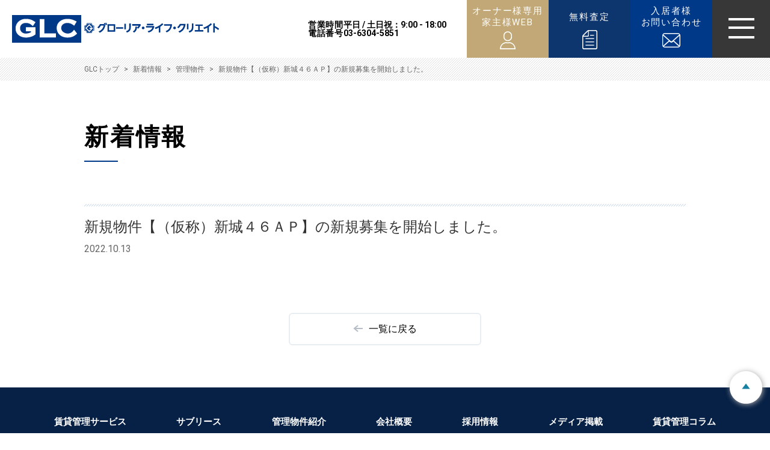

--- FILE ---
content_type: text/html; charset=UTF-8
request_url: https://www.glc-inc.jp/information/kanri/%E6%96%B0%E8%A6%8F%E7%89%A9%E4%BB%B6%E3%80%90%EF%BC%88%E4%BB%AE%E7%A7%B0%EF%BC%89%E6%96%B0%E5%9F%8E%EF%BC%94%EF%BC%96%EF%BD%81%EF%BD%90%E3%80%91%E3%81%AE%E6%96%B0%E8%A6%8F%E5%8B%9F%E9%9B%86%E3%82%92/
body_size: 29716
content:
<!DOCTYPE html>
<html lang="ja">

<head prefix="og: http://ogp.me/ns# fb: http://ogp.me/ns/fb# article: http://ogp.me/ns/article#">
	<meta charset="UTF-8" />
	<title>新規物件【（仮称）新城４６ＡＰ】の新規募集を開始しました。 |  【GLC】賃貸管理・サブリースならグローリア・ライフ・クリエイト</title>
	<meta name="description" content="ページが見つかりませんでした。" />
		<link rel="shortcut icon" href="/img/favicon.ico" type="image/vnd.microsoft.ico" />
	<link rel="apple-touch-icon-precomposed" href="https://www.glc-inc.jp/img/apple-touch-icon.png" />
	<meta name="viewport" content="width=device-width, initial-scale=1.0, minimum-scale=1.0, maximum-scale=1.0, user-scalable=no">
	<meta name="format-detection" content="telephone=no">
	<meta property="og:url" content="https://www.glc-inc.jp/information/kanri/%E6%96%B0%E8%A6%8F%E7%89%A9%E4%BB%B6%E3%80%90%EF%BC%88%E4%BB%AE%E7%A7%B0%EF%BC%89%E6%96%B0%E5%9F%8E%EF%BC%94%EF%BC%96%EF%BD%81%EF%BD%90%E3%80%91%E3%81%AE%E6%96%B0%E8%A6%8F%E5%8B%9F%E9%9B%86%E3%82%92/" />
<meta property="og:locale" content="ja_JP" />
<meta property="og:type" content="website " />
<meta property="og:description" content="ページが見つかりませんでした。" />
<meta property="og:title" content="新規物件【（仮称）新城４６ＡＰ】の新規募集を開始しました。 |  【GLC】賃貸管理・サブリースならグローリア・ライフ・クリエイト" />
<meta property="og:site_name" content="株式会社グローリア・ライフ・クリエイト" />
<meta property="og:image" content="https://www.glc-inc.jp/img/ogp.png" />

	<link rel="canonical" href="https://www.glc-inc.jp/information/kanri/%E6%96%B0%E8%A6%8F%E7%89%A9%E4%BB%B6%E3%80%90%EF%BC%88%E4%BB%AE%E7%A7%B0%EF%BC%89%E6%96%B0%E5%9F%8E%EF%BC%94%EF%BC%96%EF%BD%81%EF%BD%90%E3%80%91%E3%81%AE%E6%96%B0%E8%A6%8F%E5%8B%9F%E9%9B%86%E3%82%92/" />
	<link rel="stylesheet" type="text/css" href="/css/html5reset-1.6.1.css" />
	<link rel="stylesheet" type="text/css" href="/css/common.css?v=20201204" />
			<link rel="stylesheet" type="text/css" href="/css/style.css?v=20220104" />
					<!-- Global site tag (gtag.js) - Google Analytics -->
	<script async src="https://www.googletagmanager.com/gtag/js?id=UA-73712838-1"></script>
	<script src="/js/gtag.js?v=20200512"></script>

	<!-- Event snippet for 【GLC】お問い合わせ conversion page -->
		<meta name='robots' content='max-image-preview:large' />
	<style>img:is([sizes="auto" i], [sizes^="auto," i]) { contain-intrinsic-size: 3000px 1500px }</style>
	<link rel="alternate" type="application/rss+xml" title="サブリース・賃貸管理なら株式会社グローリア・ライフ・クリエイト &raquo; 新規物件【（仮称）新城４６ＡＰ】の新規募集を開始しました。 のコメントのフィード" href="https://www.glc-inc.jp/information/kanri/%e6%96%b0%e8%a6%8f%e7%89%a9%e4%bb%b6%e3%80%90%ef%bc%88%e4%bb%ae%e7%a7%b0%ef%bc%89%e6%96%b0%e5%9f%8e%ef%bc%94%ef%bc%96%ef%bd%81%ef%bd%90%e3%80%91%e3%81%ae%e6%96%b0%e8%a6%8f%e5%8b%9f%e9%9b%86%e3%82%92/feed/" />
<script type="text/javascript">
/* <![CDATA[ */
window._wpemojiSettings = {"baseUrl":"https:\/\/s.w.org\/images\/core\/emoji\/16.0.1\/72x72\/","ext":".png","svgUrl":"https:\/\/s.w.org\/images\/core\/emoji\/16.0.1\/svg\/","svgExt":".svg","source":{"concatemoji":"https:\/\/www.glc-inc.jp\/wp-includes\/js\/wp-emoji-release.min.js?ver=6.8.3"}};
/*! This file is auto-generated */
!function(s,n){var o,i,e;function c(e){try{var t={supportTests:e,timestamp:(new Date).valueOf()};sessionStorage.setItem(o,JSON.stringify(t))}catch(e){}}function p(e,t,n){e.clearRect(0,0,e.canvas.width,e.canvas.height),e.fillText(t,0,0);var t=new Uint32Array(e.getImageData(0,0,e.canvas.width,e.canvas.height).data),a=(e.clearRect(0,0,e.canvas.width,e.canvas.height),e.fillText(n,0,0),new Uint32Array(e.getImageData(0,0,e.canvas.width,e.canvas.height).data));return t.every(function(e,t){return e===a[t]})}function u(e,t){e.clearRect(0,0,e.canvas.width,e.canvas.height),e.fillText(t,0,0);for(var n=e.getImageData(16,16,1,1),a=0;a<n.data.length;a++)if(0!==n.data[a])return!1;return!0}function f(e,t,n,a){switch(t){case"flag":return n(e,"\ud83c\udff3\ufe0f\u200d\u26a7\ufe0f","\ud83c\udff3\ufe0f\u200b\u26a7\ufe0f")?!1:!n(e,"\ud83c\udde8\ud83c\uddf6","\ud83c\udde8\u200b\ud83c\uddf6")&&!n(e,"\ud83c\udff4\udb40\udc67\udb40\udc62\udb40\udc65\udb40\udc6e\udb40\udc67\udb40\udc7f","\ud83c\udff4\u200b\udb40\udc67\u200b\udb40\udc62\u200b\udb40\udc65\u200b\udb40\udc6e\u200b\udb40\udc67\u200b\udb40\udc7f");case"emoji":return!a(e,"\ud83e\udedf")}return!1}function g(e,t,n,a){var r="undefined"!=typeof WorkerGlobalScope&&self instanceof WorkerGlobalScope?new OffscreenCanvas(300,150):s.createElement("canvas"),o=r.getContext("2d",{willReadFrequently:!0}),i=(o.textBaseline="top",o.font="600 32px Arial",{});return e.forEach(function(e){i[e]=t(o,e,n,a)}),i}function t(e){var t=s.createElement("script");t.src=e,t.defer=!0,s.head.appendChild(t)}"undefined"!=typeof Promise&&(o="wpEmojiSettingsSupports",i=["flag","emoji"],n.supports={everything:!0,everythingExceptFlag:!0},e=new Promise(function(e){s.addEventListener("DOMContentLoaded",e,{once:!0})}),new Promise(function(t){var n=function(){try{var e=JSON.parse(sessionStorage.getItem(o));if("object"==typeof e&&"number"==typeof e.timestamp&&(new Date).valueOf()<e.timestamp+604800&&"object"==typeof e.supportTests)return e.supportTests}catch(e){}return null}();if(!n){if("undefined"!=typeof Worker&&"undefined"!=typeof OffscreenCanvas&&"undefined"!=typeof URL&&URL.createObjectURL&&"undefined"!=typeof Blob)try{var e="postMessage("+g.toString()+"("+[JSON.stringify(i),f.toString(),p.toString(),u.toString()].join(",")+"));",a=new Blob([e],{type:"text/javascript"}),r=new Worker(URL.createObjectURL(a),{name:"wpTestEmojiSupports"});return void(r.onmessage=function(e){c(n=e.data),r.terminate(),t(n)})}catch(e){}c(n=g(i,f,p,u))}t(n)}).then(function(e){for(var t in e)n.supports[t]=e[t],n.supports.everything=n.supports.everything&&n.supports[t],"flag"!==t&&(n.supports.everythingExceptFlag=n.supports.everythingExceptFlag&&n.supports[t]);n.supports.everythingExceptFlag=n.supports.everythingExceptFlag&&!n.supports.flag,n.DOMReady=!1,n.readyCallback=function(){n.DOMReady=!0}}).then(function(){return e}).then(function(){var e;n.supports.everything||(n.readyCallback(),(e=n.source||{}).concatemoji?t(e.concatemoji):e.wpemoji&&e.twemoji&&(t(e.twemoji),t(e.wpemoji)))}))}((window,document),window._wpemojiSettings);
/* ]]> */
</script>
<style id='wp-emoji-styles-inline-css' type='text/css'>

	img.wp-smiley, img.emoji {
		display: inline !important;
		border: none !important;
		box-shadow: none !important;
		height: 1em !important;
		width: 1em !important;
		margin: 0 0.07em !important;
		vertical-align: -0.1em !important;
		background: none !important;
		padding: 0 !important;
	}
</style>
<link rel='stylesheet' id='wp-block-library-css' href='https://www.glc-inc.jp/wp-includes/css/dist/block-library/style.min.css?ver=6.8.3' type='text/css' media='all' />
<style id='classic-theme-styles-inline-css' type='text/css'>
/*! This file is auto-generated */
.wp-block-button__link{color:#fff;background-color:#32373c;border-radius:9999px;box-shadow:none;text-decoration:none;padding:calc(.667em + 2px) calc(1.333em + 2px);font-size:1.125em}.wp-block-file__button{background:#32373c;color:#fff;text-decoration:none}
</style>
<style id='global-styles-inline-css' type='text/css'>
:root{--wp--preset--aspect-ratio--square: 1;--wp--preset--aspect-ratio--4-3: 4/3;--wp--preset--aspect-ratio--3-4: 3/4;--wp--preset--aspect-ratio--3-2: 3/2;--wp--preset--aspect-ratio--2-3: 2/3;--wp--preset--aspect-ratio--16-9: 16/9;--wp--preset--aspect-ratio--9-16: 9/16;--wp--preset--color--black: #000000;--wp--preset--color--cyan-bluish-gray: #abb8c3;--wp--preset--color--white: #ffffff;--wp--preset--color--pale-pink: #f78da7;--wp--preset--color--vivid-red: #cf2e2e;--wp--preset--color--luminous-vivid-orange: #ff6900;--wp--preset--color--luminous-vivid-amber: #fcb900;--wp--preset--color--light-green-cyan: #7bdcb5;--wp--preset--color--vivid-green-cyan: #00d084;--wp--preset--color--pale-cyan-blue: #8ed1fc;--wp--preset--color--vivid-cyan-blue: #0693e3;--wp--preset--color--vivid-purple: #9b51e0;--wp--preset--gradient--vivid-cyan-blue-to-vivid-purple: linear-gradient(135deg,rgba(6,147,227,1) 0%,rgb(155,81,224) 100%);--wp--preset--gradient--light-green-cyan-to-vivid-green-cyan: linear-gradient(135deg,rgb(122,220,180) 0%,rgb(0,208,130) 100%);--wp--preset--gradient--luminous-vivid-amber-to-luminous-vivid-orange: linear-gradient(135deg,rgba(252,185,0,1) 0%,rgba(255,105,0,1) 100%);--wp--preset--gradient--luminous-vivid-orange-to-vivid-red: linear-gradient(135deg,rgba(255,105,0,1) 0%,rgb(207,46,46) 100%);--wp--preset--gradient--very-light-gray-to-cyan-bluish-gray: linear-gradient(135deg,rgb(238,238,238) 0%,rgb(169,184,195) 100%);--wp--preset--gradient--cool-to-warm-spectrum: linear-gradient(135deg,rgb(74,234,220) 0%,rgb(151,120,209) 20%,rgb(207,42,186) 40%,rgb(238,44,130) 60%,rgb(251,105,98) 80%,rgb(254,248,76) 100%);--wp--preset--gradient--blush-light-purple: linear-gradient(135deg,rgb(255,206,236) 0%,rgb(152,150,240) 100%);--wp--preset--gradient--blush-bordeaux: linear-gradient(135deg,rgb(254,205,165) 0%,rgb(254,45,45) 50%,rgb(107,0,62) 100%);--wp--preset--gradient--luminous-dusk: linear-gradient(135deg,rgb(255,203,112) 0%,rgb(199,81,192) 50%,rgb(65,88,208) 100%);--wp--preset--gradient--pale-ocean: linear-gradient(135deg,rgb(255,245,203) 0%,rgb(182,227,212) 50%,rgb(51,167,181) 100%);--wp--preset--gradient--electric-grass: linear-gradient(135deg,rgb(202,248,128) 0%,rgb(113,206,126) 100%);--wp--preset--gradient--midnight: linear-gradient(135deg,rgb(2,3,129) 0%,rgb(40,116,252) 100%);--wp--preset--font-size--small: 13px;--wp--preset--font-size--medium: 20px;--wp--preset--font-size--large: 36px;--wp--preset--font-size--x-large: 42px;--wp--preset--spacing--20: 0.44rem;--wp--preset--spacing--30: 0.67rem;--wp--preset--spacing--40: 1rem;--wp--preset--spacing--50: 1.5rem;--wp--preset--spacing--60: 2.25rem;--wp--preset--spacing--70: 3.38rem;--wp--preset--spacing--80: 5.06rem;--wp--preset--shadow--natural: 6px 6px 9px rgba(0, 0, 0, 0.2);--wp--preset--shadow--deep: 12px 12px 50px rgba(0, 0, 0, 0.4);--wp--preset--shadow--sharp: 6px 6px 0px rgba(0, 0, 0, 0.2);--wp--preset--shadow--outlined: 6px 6px 0px -3px rgba(255, 255, 255, 1), 6px 6px rgba(0, 0, 0, 1);--wp--preset--shadow--crisp: 6px 6px 0px rgba(0, 0, 0, 1);}:where(.is-layout-flex){gap: 0.5em;}:where(.is-layout-grid){gap: 0.5em;}body .is-layout-flex{display: flex;}.is-layout-flex{flex-wrap: wrap;align-items: center;}.is-layout-flex > :is(*, div){margin: 0;}body .is-layout-grid{display: grid;}.is-layout-grid > :is(*, div){margin: 0;}:where(.wp-block-columns.is-layout-flex){gap: 2em;}:where(.wp-block-columns.is-layout-grid){gap: 2em;}:where(.wp-block-post-template.is-layout-flex){gap: 1.25em;}:where(.wp-block-post-template.is-layout-grid){gap: 1.25em;}.has-black-color{color: var(--wp--preset--color--black) !important;}.has-cyan-bluish-gray-color{color: var(--wp--preset--color--cyan-bluish-gray) !important;}.has-white-color{color: var(--wp--preset--color--white) !important;}.has-pale-pink-color{color: var(--wp--preset--color--pale-pink) !important;}.has-vivid-red-color{color: var(--wp--preset--color--vivid-red) !important;}.has-luminous-vivid-orange-color{color: var(--wp--preset--color--luminous-vivid-orange) !important;}.has-luminous-vivid-amber-color{color: var(--wp--preset--color--luminous-vivid-amber) !important;}.has-light-green-cyan-color{color: var(--wp--preset--color--light-green-cyan) !important;}.has-vivid-green-cyan-color{color: var(--wp--preset--color--vivid-green-cyan) !important;}.has-pale-cyan-blue-color{color: var(--wp--preset--color--pale-cyan-blue) !important;}.has-vivid-cyan-blue-color{color: var(--wp--preset--color--vivid-cyan-blue) !important;}.has-vivid-purple-color{color: var(--wp--preset--color--vivid-purple) !important;}.has-black-background-color{background-color: var(--wp--preset--color--black) !important;}.has-cyan-bluish-gray-background-color{background-color: var(--wp--preset--color--cyan-bluish-gray) !important;}.has-white-background-color{background-color: var(--wp--preset--color--white) !important;}.has-pale-pink-background-color{background-color: var(--wp--preset--color--pale-pink) !important;}.has-vivid-red-background-color{background-color: var(--wp--preset--color--vivid-red) !important;}.has-luminous-vivid-orange-background-color{background-color: var(--wp--preset--color--luminous-vivid-orange) !important;}.has-luminous-vivid-amber-background-color{background-color: var(--wp--preset--color--luminous-vivid-amber) !important;}.has-light-green-cyan-background-color{background-color: var(--wp--preset--color--light-green-cyan) !important;}.has-vivid-green-cyan-background-color{background-color: var(--wp--preset--color--vivid-green-cyan) !important;}.has-pale-cyan-blue-background-color{background-color: var(--wp--preset--color--pale-cyan-blue) !important;}.has-vivid-cyan-blue-background-color{background-color: var(--wp--preset--color--vivid-cyan-blue) !important;}.has-vivid-purple-background-color{background-color: var(--wp--preset--color--vivid-purple) !important;}.has-black-border-color{border-color: var(--wp--preset--color--black) !important;}.has-cyan-bluish-gray-border-color{border-color: var(--wp--preset--color--cyan-bluish-gray) !important;}.has-white-border-color{border-color: var(--wp--preset--color--white) !important;}.has-pale-pink-border-color{border-color: var(--wp--preset--color--pale-pink) !important;}.has-vivid-red-border-color{border-color: var(--wp--preset--color--vivid-red) !important;}.has-luminous-vivid-orange-border-color{border-color: var(--wp--preset--color--luminous-vivid-orange) !important;}.has-luminous-vivid-amber-border-color{border-color: var(--wp--preset--color--luminous-vivid-amber) !important;}.has-light-green-cyan-border-color{border-color: var(--wp--preset--color--light-green-cyan) !important;}.has-vivid-green-cyan-border-color{border-color: var(--wp--preset--color--vivid-green-cyan) !important;}.has-pale-cyan-blue-border-color{border-color: var(--wp--preset--color--pale-cyan-blue) !important;}.has-vivid-cyan-blue-border-color{border-color: var(--wp--preset--color--vivid-cyan-blue) !important;}.has-vivid-purple-border-color{border-color: var(--wp--preset--color--vivid-purple) !important;}.has-vivid-cyan-blue-to-vivid-purple-gradient-background{background: var(--wp--preset--gradient--vivid-cyan-blue-to-vivid-purple) !important;}.has-light-green-cyan-to-vivid-green-cyan-gradient-background{background: var(--wp--preset--gradient--light-green-cyan-to-vivid-green-cyan) !important;}.has-luminous-vivid-amber-to-luminous-vivid-orange-gradient-background{background: var(--wp--preset--gradient--luminous-vivid-amber-to-luminous-vivid-orange) !important;}.has-luminous-vivid-orange-to-vivid-red-gradient-background{background: var(--wp--preset--gradient--luminous-vivid-orange-to-vivid-red) !important;}.has-very-light-gray-to-cyan-bluish-gray-gradient-background{background: var(--wp--preset--gradient--very-light-gray-to-cyan-bluish-gray) !important;}.has-cool-to-warm-spectrum-gradient-background{background: var(--wp--preset--gradient--cool-to-warm-spectrum) !important;}.has-blush-light-purple-gradient-background{background: var(--wp--preset--gradient--blush-light-purple) !important;}.has-blush-bordeaux-gradient-background{background: var(--wp--preset--gradient--blush-bordeaux) !important;}.has-luminous-dusk-gradient-background{background: var(--wp--preset--gradient--luminous-dusk) !important;}.has-pale-ocean-gradient-background{background: var(--wp--preset--gradient--pale-ocean) !important;}.has-electric-grass-gradient-background{background: var(--wp--preset--gradient--electric-grass) !important;}.has-midnight-gradient-background{background: var(--wp--preset--gradient--midnight) !important;}.has-small-font-size{font-size: var(--wp--preset--font-size--small) !important;}.has-medium-font-size{font-size: var(--wp--preset--font-size--medium) !important;}.has-large-font-size{font-size: var(--wp--preset--font-size--large) !important;}.has-x-large-font-size{font-size: var(--wp--preset--font-size--x-large) !important;}
:where(.wp-block-post-template.is-layout-flex){gap: 1.25em;}:where(.wp-block-post-template.is-layout-grid){gap: 1.25em;}
:where(.wp-block-columns.is-layout-flex){gap: 2em;}:where(.wp-block-columns.is-layout-grid){gap: 2em;}
:root :where(.wp-block-pullquote){font-size: 1.5em;line-height: 1.6;}
</style>
<link rel="https://api.w.org/" href="https://www.glc-inc.jp/wp-json/" /><link rel="alternate" title="JSON" type="application/json" href="https://www.glc-inc.jp/wp-json/wp/v2/posts/6569" /><link rel="EditURI" type="application/rsd+xml" title="RSD" href="https://www.glc-inc.jp/xmlrpc.php?rsd" />
<meta name="generator" content="WordPress 6.8.3" />
<link rel='shortlink' href='https://www.glc-inc.jp/?p=6569' />
<link rel="alternate" title="oEmbed (JSON)" type="application/json+oembed" href="https://www.glc-inc.jp/wp-json/oembed/1.0/embed?url=https%3A%2F%2Fwww.glc-inc.jp%2Finformation%2Fkanri%2F%25e6%2596%25b0%25e8%25a6%258f%25e7%2589%25a9%25e4%25bb%25b6%25e3%2580%2590%25ef%25bc%2588%25e4%25bb%25ae%25e7%25a7%25b0%25ef%25bc%2589%25e6%2596%25b0%25e5%259f%258e%25ef%25bc%2594%25ef%25bc%2596%25ef%25bd%2581%25ef%25bd%2590%25e3%2580%2591%25e3%2581%25ae%25e6%2596%25b0%25e8%25a6%258f%25e5%258b%259f%25e9%259b%2586%25e3%2582%2592%2F" />
<link rel="alternate" title="oEmbed (XML)" type="text/xml+oembed" href="https://www.glc-inc.jp/wp-json/oembed/1.0/embed?url=https%3A%2F%2Fwww.glc-inc.jp%2Finformation%2Fkanri%2F%25e6%2596%25b0%25e8%25a6%258f%25e7%2589%25a9%25e4%25bb%25b6%25e3%2580%2590%25ef%25bc%2588%25e4%25bb%25ae%25e7%25a7%25b0%25ef%25bc%2589%25e6%2596%25b0%25e5%259f%258e%25ef%25bc%2594%25ef%25bc%2596%25ef%25bd%2581%25ef%25bd%2590%25e3%2580%2591%25e3%2581%25ae%25e6%2596%25b0%25e8%25a6%258f%25e5%258b%259f%25e9%259b%2586%25e3%2582%2592%2F&#038;format=xml" />
</head>


							<body id="information" class="wp-singular post-template-default single single-post postid-6569 single-format-standard wp-theme-glc">

								<!-- トップページ -->
							
											<header id="header" class="header">
												<div class="header-inner">
													<a class="header_logo" href="/">
														<p>
															<picture>
																<source media="(min-width: 641px)" srcset="/img/logo-pc.png">
																<img loading="lazy" src="/img/logo-sp.png" alt="GLC_グローリアライフクリエイト" width="336" height="26">
															</picture>
														</p>
													</a>
													<nav class="nav-menu">
														<ul class="nav-contact">
															<li class="open_time">
																<div class="open_time_inner">
																	<p class="title">営業時間</p>
																	<p class="content">平日 / 土日祝：9:00 - 18:00</p>
																</div>
																<div class="open_time_inner">
																	<p class="title">電話番号</p>
																	<p class="content">03-6304-5851</p>
																</div>
															</li>
															<li class="link"><a class="owner" href="https://owners.c-estate.com/service/login/login.asp" target="_blank"><span class="link-text">オーナー様専用<br>家主様WEB</span></a></li>
															<li class="link"><a class="assessment" href="/assessment/"><span class="link-text">無料査定</span></a></li>
															<li class="link"><a class="contact" href="/resident/"><span class="link-text">入居者様<br>お問い合わせ</span></a></li>
															<li class="link"><a class="tel" href="tel:0363045851"><span>03-6304-5851</span></a></li>
														</ul>
														<div id="menu" class="hamburger">
															<div id="menu-btn-wrap">
																<div id="menu-btn">
																	<span></span>
																	<span></span>
																	<span></span>
																</div>
															</div>
															<div class="menu-content">
																<div class="menu-content-wrap">
																	<div class="menu-content-head">
																		<div class="menu-list-wrap">
																			<dl class="menu-list">
																				<dt>賃貸管理</dt>
																				<dd>
																					<ul>
																						<li><a href="/service/">賃貸管理サービス</a></li>
																						<li><a href="/service/plan/">賃貸管理プラン</a></li>
																						<li><a href="/service/vacancy-measures/">空室対策</a></li>
																						<li><a href="/service/management/">入居者管理</a></li>
																						<li><a href="/service/building/">建物管理サービス</a></li>
																						<li><a href="/service/renovation/">リノベーション</a></li>
																						<!-- <li><a href="/service/renovation/faq/">リノベーションQ&A</a></li> -->
																					</ul>
																				</dd>
																			</dl>
																			<dl class="menu-list short">
																				<dt>サブリース</dt>
																				<dd>
																					<ul>
																						<li><a href="/sublease/">サブリース</a></li>
																						<li><a href="/sublease/agreement/">GLCのサブリース</a></li>
																						<li><a href="/sublease/faq/">サブリースQ&A</a></li>
																					</ul>
																				</dd>
																			</dl>
																			<dl class="menu-list short">
																				<dt>お客様へ</dt>
																				<dd>
																					<ul>
																						<li><a href="/owner/">GLCが選ばれる理由</a></li>
																						<li><a href="/owner/sales-employee/">社員の想い</a></li>
																						<li><a href="/owner/customer-voice/">オーナー様の声</a></li>
																						<li><a href="/column/">賃貸管理コラム</a></li>
																					</ul>
																				</dd>
																			</dl>
																			<dl class="menu-list short">
																				<dt>管理物件紹介</dt>
																				<dd>
																					<ul>
																						<li><a href="/properties/">GLCの管理物件</a></li>
																					</ul>
																				</dd>
																			</dl>
																			<dl class="menu-list short">
																				<dt>仲介業者様へ</dt>
																				<dd>
																					<ul>
																						<li><a href="/broker/">ご契約の流れ・<br>申込書ダウンロード</a></li>
																					</ul>
																				</dd>
																			</dl>
																			<dl class="menu-list short">
																				<dt>入居者様へ</dt>
																				<dd>
																					<ul>
																						<li><a href="/resident/">入居中のお問い合わせについて</a></li>
																						<li><a href="/resident/faq/">よくあるご質問</a></li>
																					</ul>
																				</dd>
																			</dl>
																			<dl class="menu-list short">
																				<dt>採用情報</dt>
																				<dd>
																					<ul>
																						<li><a href="/recruit/">採用情報</a></li>
																						<li><a href="/recruit/occupation/">募集職種・募集要項</a></li>
																					</ul>
																				</dd>
																			</dl>
																			<dl class="menu-list short">
																				<dt>企業情報</dt>
																				<dd>
																					<ul>
																						<li><a href="/company/">会社概要</a></li>
																						<li><a href="/company/message/">代表挨拶</a></li>
																						<li><a href="/voice/">メッセージ</a></li>
																						<li><a href="/sdgs/">SDGsへの取り組み</a></li>
																						<li><a href="/activities/activities-cat/event/">各種イベント</a></li>
																						<li><a href="/activities/activities-cat/media/">メディア掲載</a></li>
																						<li><a href="/solicitation/">金融商品販売に関する勧誘方針</a></li>
																						<li><a href="/sitemap/">サイトマップ</a></li>
																					</ul>
																				</dd>
																			</dl>
																			<div class="menu-list"></div>
																		</div>
																	</div><!-- .sp-menu-content -->
																	<div class="menu-content-foot">
																		<ul class="foot-contact">
																			<li class="foot-link"><a class="assessment" href="/assessment/"><span>無料査定</span></a></li>
																			<li class="foot-link"><a class="contact" href="/contact/"><span>お問い合わせ</span></a></li>
																			<li class="foot-info">
																				<dl class="foot-info-item">
																					<dt class="title time">営業時間</dt>
																					<dd class="content">
																						<ul class="schedule-list">
																							<li class="schedule-list-item"><span class="day">平日 / 土日祝</span>9:00 - 18:00</li>
																						</ul>
																					</dd>
																				</dl>
																				<dl class="foot-info-item">
																					<dt class="title tel">TEL</dt>
																					<dd class="content"><a href="tel:0363045851" class="tel-number">03-6304-5851</a></dd>
																				</dl>
																			</li>
																		</ul>
																		<ul class="foot-sns">
																			<li><a href="https://www.facebook.com/GloriaLifeCreate/" target="_blank"><img src="/img/common/ico_fb.svg" alt="facebook"></a></li>
																			<li><a href="https://www.instagram.com/gloria_life_create/" target="_blank"><img src="/img/common/ico_ig.svg" alt="instagram"></a></li>
																		</ul>
																	</div>
																</div>
															</div>
														</div>
													</nav>
												</div><!-- .inner -->
											</header>


											<!-- サブページパンくずリスト -->
																							<div id="breadcrumbWrap">
													<div id="breadcrumb" class="inner clearfix" ><ul><li><a href="https://www.glc-inc.jp/">GLCトップ</a></li><li>&nbsp;&gt;&nbsp;</li><li><a href="https://www.glc-inc.jp/information/">新着情報</a></li><li>&nbsp;&gt;&nbsp;</li><li><a href="https://www.glc-inc.jp/information/kanri/">管理物件</a></li><li>&nbsp;&gt;&nbsp;</li><li>新規物件【（仮称）新城４６ＡＰ】の新規募集を開始しました。</li></ul></div>												</div><!--breadcrumbWrap-->
											
<p class="page-title">新着情報</p>

<div id="contents">

		

<h1>新規物件【（仮称）新城４６ＡＰ】の新規募集を開始しました。</h1>
<div class="date">2022.10.13</div>

<div class="detail_body">
</div>

<p class="back"><a href="/information/">一覧に戻る</a></p>




</div><!-- #contents -->



<footer id="footer">
	<div id="pagetop">
		<a href="#header"><img src="/img/pagetop.png" alt="pagetop"></a>
	</div>
	<div class="footer-inner">
		<ul class="footer-nav">
			<li class="footer-nav-item"><a href="/service/">賃貸管理サービス</a></li>
			<li class="footer-nav-item"><a href="/sublease/">サブリース</a></li>
			<li class="footer-nav-item"><a href="/properties/">管理物件紹介</a></li>
			<li class="footer-nav-item"><a href="/company/">会社概要</a></li>
			<li class="footer-nav-item"><a href="/recruit/">採用情報</a></li>
			<li class="footer-nav-item"><a href="/activities/activities-cat/media/">メディア掲載</a></li>
			<li class="footer-nav-item"><a href="/column/">賃貸管理コラム</a></li>
			<li class="footer-nav-item blank"></li>
			<li class="footer-nav-item blank"></li>
			<li class="footer-nav-item blank"></li>
		</ul>
		<div class="footer-profile">
			<a href="/" class="footer-logo"><img src="/img/footer-logo-sp.png" alt="GLCのロゴ"></a>
			<div class="address">
				<div class="office">
					<p>本社</p>
					<p>〒151-0053 東京都渋谷区代々木2丁目13番5号 <br class="is-sp">KT新宿ビル<br>
						TEL : 03-5365-3933 / FAX : 03-5351-6188</p>
				</div>
				<div class="office">
					<p>新宿支店</p>
					<p>〒160-0023 東京都新宿区西新宿1丁目24番1号 <br class="is-sp">エステック情報ビル3F<br>
						TEL : 03-6304-5851 / FAX : 03-6304-5852</p>
				</div>
			</div>
		</div>
		<div class="copyright">
			<small>Copyright Gloria Life Create Co.,Ltd All Rights Reserved.</small>
		</div>
	</div>
</footer>

<script type="speculationrules">
{"prefetch":[{"source":"document","where":{"and":[{"href_matches":"\/*"},{"not":{"href_matches":["\/wp-*.php","\/wp-admin\/*","\/wp-content\/uploads\/*","\/wp-content\/*","\/wp-content\/plugins\/*","\/wp-content\/themes\/glc\/*","\/*\\?(.+)"]}},{"not":{"selector_matches":"a[rel~=\"nofollow\"]"}},{"not":{"selector_matches":".no-prefetch, .no-prefetch a"}}]},"eagerness":"conservative"}]}
</script>

<!-- JavaScript -->
<script src="/js/jquery.js"></script>
<script src="/js/viewport.js?v=20191218"></script>







<!-- 共通Js -->
<script src="/js/sp-menu.js"></script>
<script src="/js/tel.js"></script>
<script src="/js/resident-faq.js"></script>
<script src="/js/jquery.anchorScroll.js"></script>
<script src="/js/function.js?v=20191218"></script>
<script src="/js/accordion.js"></script>

<!-- webfont -->
<link href="https://fonts.googleapis.com/css?family=Roboto:400,700&display=swap" rel="stylesheet">
</body>
</html>

--- FILE ---
content_type: text/css
request_url: https://www.glc-inc.jp/css/common.css?v=20201204
body_size: 1040
content:
@charset "UTF-8";body{font-size:14px;font-family:Roboto,"Noto Sans JP",sans-serif,"Hiragino Sans","ヒラギノ角ゴ ProN W3","Hiragino Kaku Gothic ProN",Meryo,"メイリオ",Osaka,"ＭＳ Ｐゴシック","MS P Gothic"!important;font-weight:400;color:#000;line-height:1.6;-webkit-text-size-adjust:100%;-webkit-font-smoothing:antialiased;overflow-y:scroll;word-break:break-word}*{margin:0;padding:0}a{color:#000;text-decoration:none;display:inline-block;-webkit-transition:.3s;transition:.3s}a:hover{text-decoration:none}h1,h2,h3,h4,h5,h6{font-size:1em;font-weight:400}ul{list-style-type:none;padding:0}li{padding:0;display:block}sup{font-size:12px;font-weight:400;color:red;padding-right:2px;padding-left:2px}img{-webkit-backface-visibility:hidden;backface-visibility:hidden}strong{font-weight:400}address{font-style:normal;margin:0;padding:0 10px}.dlBase{vertical-align:top;margin-bottom:50px;width:480px}.dlBase dt{font-weight:700;padding:8px 6px 6px 0}.dlBase dd{border-bottom:1px dotted #707070;padding:6px 6px 6px 0}.fadein.scrollin{opacity:1!important;-webkit-transform:translate(0,0)!important;transform:translate(0,0)!important}

--- FILE ---
content_type: application/javascript
request_url: https://www.glc-inc.jp/js/tel.js
body_size: 60
content:
jQuery(document).ready(function(){var n=navigator.userAgent;0<n.indexOf("iPhone")||0<n.indexOf("Android")||$(".telhref span").each(function(){$(this).unwrap()})});

--- FILE ---
content_type: application/javascript
request_url: https://www.glc-inc.jp/js/accordion.js
body_size: 289
content:
$(function(){$(window).width()<640&&$(".accordion h2").on("click",function(){$(this).next().slideToggle("fast"),$(this).parent().toggleClass("open")})}),$(function(){$(".job-list-title").click(function(){var n=$(this).next(".accordion-content");"none"==$(n).css("display")?(n.slideToggle(),$(this).addClass("open")):$(this).hasClass("open")&&(n.slideToggle(),$(this).removeClass("open"))})});

--- FILE ---
content_type: image/svg+xml
request_url: https://www.glc-inc.jp/img/common/ico_owner.svg
body_size: 910
content:
<svg xmlns="http://www.w3.org/2000/svg" width="26.211" height="30" viewBox="0 0 26.211 30"><defs><style>.a{fill:#fff;}</style></defs><path class="a" d="M1335.115-15.893a5.572,5.572,0,0,1,5.566,5.566v2.035a5.572,5.572,0,0,1-5.566,5.566,5.572,5.572,0,0,1-5.566-5.566v-2.035a5.572,5.572,0,0,1,5.566-5.566m3.044,18.14a3.07,3.07,0,0,1,.739.1,9.723,9.723,0,0,1,7.617,8.547h-22.8a9.726,9.726,0,0,1,7.617-8.547,3.07,3.07,0,0,1,.74-.1,1.92,1.92,0,0,1,.463.053,10.842,10.842,0,0,0,2.58.314,10.837,10.837,0,0,0,2.58-.314,1.927,1.927,0,0,1,.464-.053M1335.115-17.5a7.173,7.173,0,0,0-7.173,7.173v2.035a7.173,7.173,0,0,0,7.173,7.173,7.385,7.385,0,0,0,4.054-1.254,7.034,7.034,0,0,0,3.12-5.919v-2.035a7.173,7.173,0,0,0-7.173-7.173ZM1338.159.639a3.533,3.533,0,0,0-.848.1,9.161,9.161,0,0,1-2.2.268,9.175,9.175,0,0,1-2.2-.268,3.523,3.523,0,0,0-.846-.1,4.653,4.653,0,0,0-1.133.148c-5.868,1.475-8.93,6.135-8.93,11.713h26.211c0-5.578-3.062-10.237-8.93-11.713a4.7,4.7,0,0,0-1.131-.148Z" transform="translate(-1322.01 17.5)"/></svg>

--- FILE ---
content_type: application/javascript
request_url: https://www.glc-inc.jp/js/function.js?v=20191218
body_size: 725
content:
!function(n){n(function(){var c,o;jQuery(function(o){var c=o(".nav");o("li",c).mouseover(function(c){o("ul",this).stop().slideDown("fast")}).mouseout(function(c){o("ul",this).stop().slideUp("fast")})}),n("#formBox").length&&(c=500,o=n("#formBox").offset().top),setTimeout(function(){n(".wpcf7").on("wpcf7:invalid",function(){return n("html, body").animate({scrollTop:o},c,"swing"),!1})},100),n(".wpcf7c-btn-back").on("click",function(){return n("html, body").animate({scrollTop:o},c,"swing"),!1}),setTimeout(function(){n(".wpcf7").on("wpcf7:submit",function(){n(".wpcf7c-btn-back").hasClass("wpcf7c-force-hide")||(n(".privacy").hide(),n(".privacy_check").hide(),n(".submit_check").show())})},100),n(".wpcf7c-btn-back").on("click",function(){n(".privacy").show(),n(".privacy_check").show(),n(".submit_check").hide()})})}(jQuery);

--- FILE ---
content_type: application/javascript
request_url: https://www.glc-inc.jp/js/viewport.js?v=20191218
body_size: 36
content:
var isSP=function(){return window.innerWidth<=640};$(function(){isSP()?$("body").toggleClass("view_sp"):$("body").toggleClass("view_pc")});

--- FILE ---
content_type: image/svg+xml
request_url: https://www.glc-inc.jp/img/common/ico_ig.svg
body_size: 1941
content:
<svg xmlns="http://www.w3.org/2000/svg" width="36" height="36" viewBox="0 0 36 36">
  <g id="グループ_134" data-name="グループ 134" transform="translate(-1475 -794)">
    <circle id="楕円形_9" data-name="楕円形 9" cx="18" cy="18" r="18" transform="translate(1475 794)" fill="#444"/>
    <g id="グループ_132" data-name="グループ 132" transform="translate(932.719 -546.98)">
      <path id="パス_25" data-name="パス 25" d="M560.282,1351.6c2.4,0,2.688.009,3.637.052a4.973,4.973,0,0,1,1.671.31,2.977,2.977,0,0,1,1.708,1.708,4.96,4.96,0,0,1,.31,1.671c.044.949.053,1.234.053,3.637s-.009,2.688-.053,3.637a4.958,4.958,0,0,1-.31,1.671A2.976,2.976,0,0,1,565.59,1366a4.973,4.973,0,0,1-1.671.31c-.949.043-1.233.052-3.637.052s-2.688-.009-3.636-.052a4.986,4.986,0,0,1-1.672-.31,2.984,2.984,0,0,1-1.708-1.708,4.985,4.985,0,0,1-.31-1.671c-.043-.949-.052-1.234-.052-3.637s.009-2.688.052-3.637a4.987,4.987,0,0,1,.31-1.671,2.985,2.985,0,0,1,1.708-1.708,4.986,4.986,0,0,1,1.672-.31c.949-.043,1.233-.052,3.636-.052Zm0-1.622c-2.444,0-2.75.01-3.71.054a6.59,6.59,0,0,0-2.185.419,4.6,4.6,0,0,0-2.632,2.632,6.591,6.591,0,0,0-.419,2.184c-.043.96-.054,1.267-.054,3.711s.011,2.751.054,3.711a6.591,6.591,0,0,0,.419,2.184,4.6,4.6,0,0,0,2.632,2.633,6.627,6.627,0,0,0,2.185.418c.96.044,1.266.054,3.71.054s2.751-.01,3.711-.054a6.632,6.632,0,0,0,2.185-.418,4.6,4.6,0,0,0,2.632-2.633,6.622,6.622,0,0,0,.418-2.184c.044-.96.054-1.267.054-3.711s-.01-2.751-.054-3.711a6.622,6.622,0,0,0-.418-2.184,4.6,4.6,0,0,0-2.632-2.632,6.594,6.594,0,0,0-2.185-.419c-.96-.044-1.266-.054-3.711-.054Z" transform="translate(0 0)" fill="#fff"/>
      <path id="パス_26" data-name="パス 26" d="M561.282,1354.358a5.622,5.622,0,1,0,5.622,5.622A5.622,5.622,0,0,0,561.282,1354.358Zm0,9.271a3.649,3.649,0,1,1,3.649-3.649A3.649,3.649,0,0,1,561.282,1363.629Z" transform="translate(-1 -1)" fill="#fff"/>
      <circle id="楕円形_5" data-name="楕円形 5" cx="1.08" cy="1.08" r="1.08" transform="translate(564.006 1353.096)" fill="#fff"/>
    </g>
  </g>
</svg>
